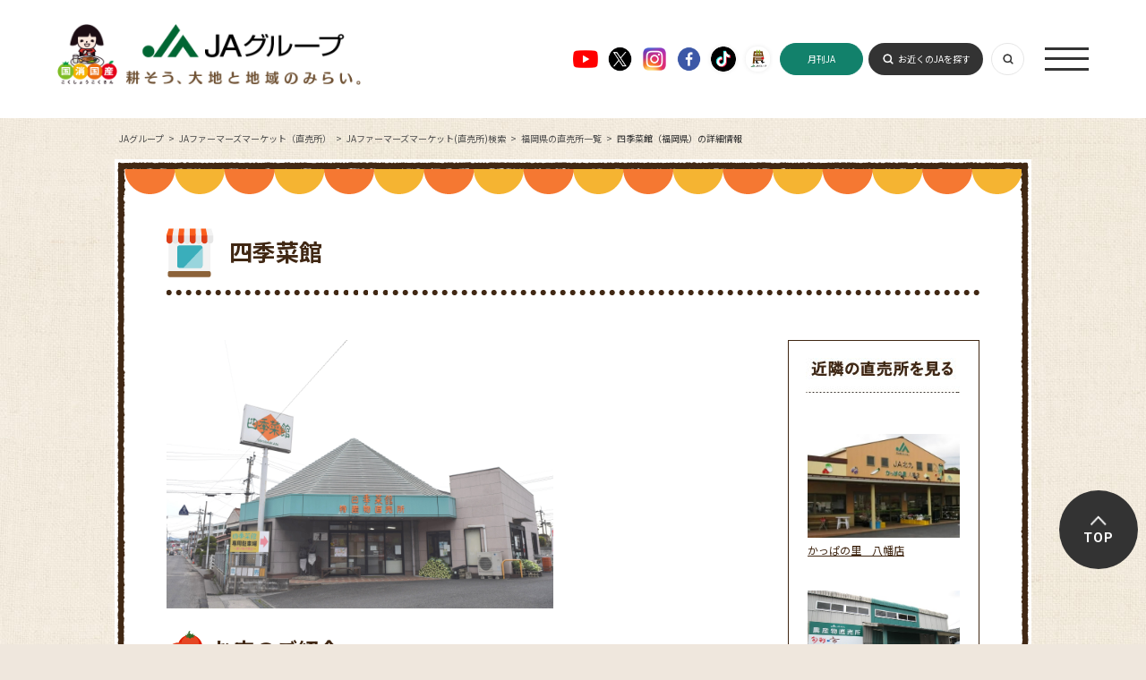

--- FILE ---
content_type: text/html; charset=UTF-8
request_url: https://life.ja-group.jp/farm/market/detail/?id=1185
body_size: 17435
content:
<!DOCTYPE html>
<html lang="ja">
<head>
	<meta charset="UTF-8">
	<title>四季菜館（福岡県）の詳細情報｜福岡県の直売所一覧｜JAファーマーズマーケット(直売所)検索｜JAファーマーズマーケット（直売所） ｜JAグループ</title>
	<meta name="description" content="四季菜館のJA ファーマーズマーケットです。" />
	<meta name="keywords" content="四季菜館,ファーマーズマーケット,住所,農産物,営業時間" />
	<meta property="og:title" content="四季菜館（福岡県）の詳細情報｜福岡県の直売所一覧｜JAファーマーズマーケット(直売所)検索｜JAファーマーズマーケット（直売所） ｜JAグループ" />
	<meta property="og:description" content="四季菜館のJA ファーマーズマーケットです。" />
	<meta property="og:image" content="https://life.ja-group.jp/img/shared/ja_ogp_02.jpg" />
	<meta property="og:url" content="https://life.ja-group.jp/farm/market/detail/?id=1185" />
	<meta property="og:type" content="article" />
	<meta property="og:site_name" content="JAグループ" />
	<meta property="og:locale" content="ja_JP" />
	<link rel="shortcut icon" href="/img/shared/favicon.ico" />
	<link rel="stylesheet" href="/css/shared.css">
	<link rel="stylesheet" href="/css/farm/base.css">
	<link rel="stylesheet" href="/css/common.css">
	<link rel="preconnect" href="https://fonts.googleapis.com">
    <link rel="preconnect" href="https://fonts.gstatic.com" crossorigin>
    <link href="https://fonts.googleapis.com/css2?family=Noto+Sans+JP:wght@400;500;700&family=Roboto:wght@400;500;700;900&display=swap" rel="stylesheet">
    <script src="https://www.youtube.com/iframe_api"></script>
	<script src="https://ajax.googleapis.com/ajax/libs/jquery/3.3.1/jquery.min.js"></script>
    <script src="/js/script.js"></script>
	<script src="/js/libs/jquery.easing.1.3.js"></script>
	<meta name="csrf-token" content="rt6FjrAEyiZllEuMtdsm6K67Ce0W3dK0Y0ehJdWK">
	<script type="text/javascript">
		// ajaxアクセス設定
		jQuery.ajaxSetup({
			headers: {
				'X-CSRF-TOKEN': $('meta[name="csrf-token"]').attr('content')
			}
		});
	</script>
	<link type="text/css" rel="stylesheet" href="https://life.ja-group.jp/css/farm/market.css?1754988975" />
	<script src="/js/ga.js"></script>
<script>var is_mobile = false</script>
<!-- add tag -->
<!-- add tag -->
</head>
<body class="lower farm detail">
	<!-- header -->
<header id="Header" class="header">
  <div class="header_inner">
    <a href="/" class="header_logo">
      <img src="/img/common/header_logo01.png" alt="" class="logo01">
      <img src="/img/common/header_logo02.png" alt="" class="logo02">
    </a>
    <ul class="footer_sns">
      <li>
        <a href="https://www.youtube.com/c/JAGROUP47" target="_blank">
          <img src="/img/common/ico_youtube01.png" alt="Youtube">
        </a>
      </li>
      <li>
        <a href="https://twitter.com/jayoishoku" target="_blank">
          <img src="/img/common/ico_x01.png" alt="X">
        </a>
      </li>
      <li>
        <a href="https://www.instagram.com/yoishoku_ja/" target="_blank">
          <img src="/img/common/ico_instagram01.png" alt="Instagram">
        </a>
      </li>
      <li>
        <a href="https://www.facebook.com/yoishoku.jp" target="_blank">
          <img src="/img/common/ico_facebook01.png" alt="Facebook">
        </a>
      </li>
      <li>
        <a href="https://www.tiktok.com/@ja_kokusyokokusan" target="_blank">
          <img src="/img/common/ico_tiktok01.png" alt="" class="sh01">
        </a>
      </li>
      <li>
        <a href="https://www.youtube.com/channel/UCYbhs_fIsoUUCy-NBtagzoQ" target="_blank">
          <img src="/img/common/ico_ja01.png" alt="" class="sh01">
        </a>
      </li>
    </ul>
    <a href="https://www.zenchu-ja.or.jp/gekkanja/" target="_blank" class="header_button header_button03 pc_none">月刊JA</a>
    <div class="header_nav">
      <a href="https://www.zenchu-ja.or.jp/gekkanja/" target="_blank" class="header_button header_button03">月刊JA</a>
      <a href="https://org.ja-group.jp/find" class="header_button">お近くのJAを探す</a>
      <a class="header_switch js-searchSwitch"></a>
      <a class="header_open js-naviOpen"><span></span></a>
    </div>
  </div>
</header>
<nav id="Navi" class="navi">
  <div class="navi_inner">
    <div class="header_nav">
      <a href="https://www.zenchu-ja.or.jp/gekkanja/" target="_blank" class="header_button header_button03">月刊JA</a>
      <a href="https://org.ja-group.jp/find" class="header_button">お近くのJAを探す</a>
      <a class="header_switch js-searchSwitch"></a>
      <a class="header_close js-naviClose"></a>
    </div>
    <ul class="navi_items">
      <li class="navi_item">
        <a href="/" class="navi_arrow">トップ（おすすめコンテンツ）</a>
      </li>
      <li class="navi_item">
        <a href="https://agri.ja-group.jp/foodsecurity/" class="navi_arrow">国消国産</a>
      </li>
      <li class="navi_item">
        <a href="/recipe" class="navi_arrow">旬を味わう（お手軽レシピ）</a>
      </li>
      <li class="navi_item">
        <a href="/education" class="navi_arrow">食や農を学ぶ</a>
      </li>
      <li class="navi_item">
        <a href="/support" class="navi_arrow">農業・農村を支える</a>
      </li>
      <li class="navi_item">
        <a href="/farm" class="navi_arrow">JAファーマーズマーケット（直売所）</a>
      </li>
      <li class="navi_item">
        <a href="/adgallery" class="navi_arrow">お楽しみ・提供番組</a>
      </li>
      <li class="navi_item">
        <a href="/message" class="navi_arrow">JAグループを知る</a>
      </li>
    </ul>
  </div>
</nav>
<div id="Search" class="headerSearch header_search">
  <form action="/search" class="search" method="get" name="search">
    <input type="text" class="headerSearch__input" name="q" placeholder="キーワードを入力" value="">
    <button type="submit" class="headerSearch__submit" name="submit" value="検索"></button>
  </form>
</div>
	<!-- contents -->
	<article id="content">
				<ul id="breadcrumb" itemscope="itemscope" itemtype="https://schema.org/BreadcrumbList"><li itemprop="itemListElement" itemscope="itemscope" itemtype="https://schema.org/ListItem"><a href="/" itemprop="item"><span itemprop="name">JAグループ</span></a><meta itemprop="position" content="1" /></li>
<li itemprop="itemListElement" itemscope="itemscope" itemtype="https://schema.org/ListItem"><a href="/farm" itemprop="item"><span itemprop="name">JAファーマーズマーケット（直売所） </span></a><meta itemprop="position" content="2" /></li>
<li itemprop="itemListElement" itemscope="itemscope" itemtype="https://schema.org/ListItem"><a href="/farm/market" itemprop="item"><span itemprop="name">JAファーマーズマーケット(直売所)検索</span></a><meta itemprop="position" content="3" /></li>
<li itemprop="itemListElement" itemscope="itemscope" itemtype="https://schema.org/ListItem"><a href="/farm/market/list?state=福岡県" itemprop="item"><span itemprop="name">福岡県の直売所一覧</span></a><meta itemprop="position" content="4" /></li>
<li itemprop="itemListElement" itemscope="itemscope" itemtype="https://schema.org/ListItem"><span itemprop="name">四季菜館（福岡県）の詳細情報</span><meta itemprop="position" content="5" /></li>
</ul>		<div class="wrapper">
			<div class="l-container">
				<div class="container">
<!-- WebAntenna -->
<script type="text/javascript" src="//tr.webantenna.info/js/webantenna.js"></script>
<script type="text/javascript">
if ( typeof( webantenna ) == 'function' ) {
 _wa.account = 'WA5mHu-1';
 webantenna();
}
</script>
<noscript>
<img width="1" height="1" alt="" src="//tr.webantenna.info/_webantenna.png?ga=WA5mHu-1&amp;jse=0">
</noscript>
<!-- end WebAntenna -->
					<section class="section_heading" data-recipeid="">
	<h1>四季菜館</h1>
</section>

<script type="text/javascript">var _lat = 33.7271118;var _lng = 130.6690628;</script>
<div class="wrapper_content">
	<section class="content_main">
		<div class="main_heading">
						<div class="content_image"><p class="content_image_photo"><img class="content_image_photo" src="https://life.ja-group.jp/upload/farm/fukuoka/main/1185_1.jpg" alt="1185_1" /></p></div>		</div>

		<div class="main_detail">
						<h2 class="detail_heading">お店のご紹介</h2>
			<p class="detail_description">ＪＡ農産物直売所「四季菜館」では、新鮮な農畜産物を取りそろえて皆様のお越しをお待ちしております！</p>						<dl class="detail_information"><dt>住所</dt><dd>福岡県宮若市本城555-1</dd><dt>電話番号</dt><dd>0949-33-1015</dd><dt>営業時間</dt><dd>9：00～17：00</dd><dt>定休日</dt><dd>水曜日（お盆・年末年始を除く）</dd><dt>JA名</dt><dd>JA直鞍</dd><dt>地図</dt><dd><a class="link_map" href="#map">周辺地図を見る</a></dd></dl>		</div>
										
<!-- modal START -->
		<div class="js-modal_wrapper">
			<div class="js-modal_container" data-contentid="modal_farm">
				<div class="contain">
					<p class="headClose"><img src="/img/shared/btn_modal_close_min.png" alt="閉じる" data-contentid="modal_farm" class="js-modal_close"></p>
					<div class="modal_content content" id="moviemodai">
						<iframe src="/farm/market/event/?id=1185" scrolling="no" frameborder="no" width="100%"></iframe>
					</div>
					<p class="footClose"><img src="/img/shared/btn_modal_close.png" alt="閉じる" data-contentid="modal_farm" class="js-modal_close"></p>
				</div>
			</div>
		</div>
<!-- modal END  -->

		<div class="main_map" id="map">
			<h2 class="detail_heading">四季菜館の周辺地図</h2>
			<div style="width: 100%; overflow: hidden; height: 320px; position: relative">
			<iframe src="https://www.google.com/maps/embed/v1/place?key=AIzaSyChEe50anlBB2GQsPfgegTIjhsoyd739Xs&q=33.7271118,130.6690628&center=33.7271118,130.6690628&zoom=16" width="100%" height="520px" frameborder="0" style="border: 0; position: absolute; -webkit-transform: translate(0px, -68px);" allowfullscreen></iframe>
			</div>
			<ul class="other_link">
				<li class="near_map"><a href="/farm/market/neighbor/?id=1185"><img src="/img/farm/detail/near_map.png" alt="その他近隣のお店を見る"></a></li>
				<li class="send_url"><a href="#" class="js-mailto_button">レシピを携帯・PCに送る</a></li>
				<li class="print"><a href="#" class="js-print_button">印刷する</a></li>
			</ul>
		</div>

		</section>

		<section class="content_relation">

			<div class="relation_combination"><h3 class="combination_heading"><img alt="近隣の直売所を見る" src="https://life.ja-group.jp/img/farm/detail/near_heading_caption.jpg" /></h3><div class="relation_carousel"><div class="carpusel_wrapper"><p class="carousel_back"></p><p class="carousel_next"></p><ul class="carousel_list"><a href="https://life.ja-group.jp/farm/market/detail/?id=1174"><li><figure><img alt="かっぱの里　八幡店の写真" src="https://life.ja-group.jp/upload/farm/fukuoka/main/1174_1.jpg" /><figcaption>かっぱの里　八幡店</figcaption></figure></li></a><a href="https://life.ja-group.jp/farm/market/detail/?id=1177"><li><figure><img alt="やさい畑　なかま店の写真" src="https://life.ja-group.jp/upload/farm/fukuoka/main/1177_1.jpg" /><figcaption>やさい畑　なかま店</figcaption></figure></li></a><a href="https://life.ja-group.jp/farm/market/detail/?id=1184"><li><figure><img alt="サングリーン鞍手の写真" src="https://life.ja-group.jp/upload/farm/fukuoka/main/1184_1.jpg" /><figcaption>サングリーン鞍手</figcaption></figure></li></a></ul></div></div></div>
			<h2 class="relation_heading"><img src="/img/recipe/detail/relation_heading_caption.png" alt="野菜・くだものの栄養や選び方等を紹介！"></h2>
			<ul class="relation_link_list">
				<li><a href="/food/shun/list?search_type=0&id_category=0&sort_type=0" class="js-submitSeason_button"><img src="/img/recipe/detail/link_vesitable_button_now_wide.png" alt="今が旬の野菜・くだものを見る"></a></li>
				<li><a href="/food/shun/" class="text_link">全ての野菜・くだものを探す</a></li>
			</ul>
		</section>
		<script type="text/javascript" src="/js/libs/jquery.carouFredSel-6.2.1-packed.js?1427877707"></script>
				</div>
			</div>
		</div>
	</article>

	<!-- footer -->
<footer id="Footer" class="footer">
  <ul class="footer_sns">
    <li>
      <a href="https://www.youtube.com/c/JAGROUP47" target="_blank">
        <img src="/img/common/ico_youtube01.png" alt="Youtube">
      </a>
    </li>
    <li>
      <a href="https://twitter.com/jayoishoku" target="_blank">
        <img src="/img/common/ico_x01.png" alt="X">
      </a>
    </li>
    <li>
      <a href="https://www.instagram.com/yoishoku_ja/" target="_blank">
        <img src="/img/common/ico_instagram01.png" alt="Instagram">
      </a>
    </li>
    <li>
      <a href="https://www.facebook.com/yoishoku.jp" target="_blank">
        <img src="/img/common/ico_facebook01.png" alt="Facebook">
      </a>
    </li>
    <li>
      <a href="https://www.tiktok.com/@ja_kokusyokokusan" target="_blank">
        <img src="/img/common/ico_tiktok01.png" alt="" class="sh01">
      </a>
    </li>
    <li>
      <a href="https://www.youtube.com/channel/UCYbhs_fIsoUUCy-NBtagzoQ" target="_blank">
        <img src="/img/common/ico_ja01.png" alt="" class="sh01">
      </a>
    </li>
  </ul>
  <a href="/" class="footer_logo">
    <img src="/img/common/footer_logo01.png" alt="">
  </a>
  <ul class="footer_list">
    <li>
      <a href="https://org.ja-group.jp/find">全国のJA</a>
      <div>
        <div class="inner">全国各地のJA、お近くのJAはこちらから探すことができます</div>
      </div>
    </li>
    <li>
      <a href="https://www.zenchu-ja.or.jp/" target="_blank">JA全中</a>
      <div>
        <div class="inner">JAの健全な発展をサポートするJAグループの代表機関</div>
      </div>
    </li>
    <li>
      <a href="https://www.zennoh.or.jp/" target="_blank">JA全農</a>
      <div>
        <div class="inner">国産農畜産物を販売し、生産者に生産やくらしに関する資材を供給しています</div>
      </div>
    </li>
    <li>
      <a href="https://www.ja-kyosai.or.jp/" target="_blank">JA共済連</a>
      <div>
        <div class="inner">JA共済は、ひと・いえ・くるまの総合保障を提供しています</div>
      </div>
    </li>
    <li>
      <a href="https://www.jabank.org/" target="_blank">JAバンク</a>
      <div>
        <div class="inner">地域の皆様のための身近で便利で安心な金融機関です</div>
      </div>
    </li>
    <li>
      <a href="https://www.nochubank.or.jp/index.html" target="_blank">農林中央金庫</a>
      <div>
        <div class="inner">協同組織の全国機関として様々なサービスを提供しています</div>
      </div>
    </li>
    <li>
      <a href="http://www.ienohikari.net/" target="_blank">一般社団法人 家の光協会</a>
      <div>
        <div class="inner">月刊誌「家の光」などを発行。出版・文化活動を行っています</div>
      </div>
    </li>
    <li>
      <a href="https://www.agrinews.co.jp/" target="_blank">株式会社 日本農業新聞</a>
      <div>
        <div class="inner">日刊紙「日本農業新聞」などを発刊。農業情報を発信しています</div>
      </div>
    </li>
    <li>
      <a href="http://www.ja-zenkouren.or.jp/" target="_blank">JA全厚連</a>
      <div>
        <div class="inner">病院の運営や医療、高齢者福祉事業など地域の健康を担っています</div>
      </div>
    </li>
    <li>
      <a href="http://ntour.jp/" target="_blank">株式会社 農協観光</a>
      <div>
        <div class="inner">グリーンツーリリズムなど旅行事業を行っています</div>
      </div>
    </li>
    <li>
      <a href="https://agventurelab.or.jp/" target="_blank">AgVentureLab</a>
      <div>
        <div class="inner">JAグループと外部のベンチャー企業等との協業や共創の拠点です</div>
      </div>
    </li>
  </ul>
  <div class="footer_bottom">
    <ul class="footer_items">
      <li>
        <a href="https://ja-group.jp/privacy.html">▶︎ JAグループWEBサイト個人情報保護方針</a>
      </li>
      <li>
        <a href="https://ja-group.jp/guideline.html">▶︎ サイトご利用にあたって</a>
      </li>
      <li>
        <a href="https://org.ja-group.jp/info/faq">▶︎ よくある質問</a>
      </li>
      <li>
        <a href="/contact/">▶︎ お問い合わせ</a>
      </li>
      <li>
        <a href="/jahelpline/">▶︎ 全国JAヘルプライン</a>
      </li>
    </ul>
    <p class="footer_note">Copyright(C) JA-group All rights reserved.</p>
  </div>
</footer>
<aside id="AnchorPageTop" class="aside_anchor">
  <a href="#PageTop">TOP</a>
</aside>
	<script src="/js/libs/fixHeight.js"></script>
	<script src="/js/config.js"></script>
	<script src="/js/function.js"></script>
<!-- include:script -->
<!-- include:script -->
	<script type="text/javascript" src="https://life.ja-group.jp/js/farm.detail.function.js?1585279932"></script>
</body>
</html>


--- FILE ---
content_type: text/css
request_url: https://life.ja-group.jp/css/shared.css
body_size: 23833
content:
@charset "UTF-8";
/* line 5, ../../../../Program Files (x86)/Prepros/resources/app/ruby/ruby_gems/gems/compass-core-1.0.3/stylesheets/compass/reset/_utilities.scss */
html, body, div, span, applet, object, iframe,
h1, h2, h3, h4, h5, h6, p, blockquote, pre,
a, abbr, acronym, address, big, cite, code,
del, dfn, em, img, ins, kbd, q, s, samp,
small, strike, strong, sub, sup, tt, var,
b, u, i, center,
dl, dt, dd, ol, ul, li,
fieldset, form, label, legend,
table, caption, tbody, tfoot, thead, tr, th, td,
article, aside, canvas, details, embed,
figure, figcaption, footer, header, hgroup,
menu, nav, output, ruby, section, summary,
time, mark, audio, video {
  margin: 0;
  padding: 0;
  border: 0;
  font: inherit;
  font-size: 100%;
  vertical-align: baseline;
}

/* line 22, ../../../../Program Files (x86)/Prepros/resources/app/ruby/ruby_gems/gems/compass-core-1.0.3/stylesheets/compass/reset/_utilities.scss */
html {
  line-height: 1;
}

/* line 24, ../../../../Program Files (x86)/Prepros/resources/app/ruby/ruby_gems/gems/compass-core-1.0.3/stylesheets/compass/reset/_utilities.scss */
ol, ul {
  list-style: none;
}

/* line 26, ../../../../Program Files (x86)/Prepros/resources/app/ruby/ruby_gems/gems/compass-core-1.0.3/stylesheets/compass/reset/_utilities.scss */
table {
  border-collapse: collapse;
  border-spacing: 0;
}

/* line 28, ../../../../Program Files (x86)/Prepros/resources/app/ruby/ruby_gems/gems/compass-core-1.0.3/stylesheets/compass/reset/_utilities.scss */
caption, th, td {
  text-align: left;
  font-weight: normal;
  vertical-align: middle;
}

/* line 30, ../../../../Program Files (x86)/Prepros/resources/app/ruby/ruby_gems/gems/compass-core-1.0.3/stylesheets/compass/reset/_utilities.scss */
q, blockquote {
  quotes: none;
}
/* line 103, ../../../../Program Files (x86)/Prepros/resources/app/ruby/ruby_gems/gems/compass-core-1.0.3/stylesheets/compass/reset/_utilities.scss */
q:before, q:after, blockquote:before, blockquote:after {
  content: "";
  content: none;
}

/* line 32, ../../../../Program Files (x86)/Prepros/resources/app/ruby/ruby_gems/gems/compass-core-1.0.3/stylesheets/compass/reset/_utilities.scss */
a img {
  border: none;
}

/* line 116, ../../../../Program Files (x86)/Prepros/resources/app/ruby/ruby_gems/gems/compass-core-1.0.3/stylesheets/compass/reset/_utilities.scss */
article, aside, details, figcaption, figure, footer, header, hgroup, main, menu, nav, section, summary {
  display: block;
}

/* line 160, sass/_mixin.scss */
.container .group_list_season, .container .group_list_vegetable,
.container .group_list_parking, .container .group_list_event,
.container .group_list_health, .container .group_list_menu, .container .group_list_etc {
  float: left;
  width: 83px;
  border-radius: 3px;
  text-align: center;
  font-size: 11px;
}

/* line 1, sass/_element.scss */
html, body {
  margin: 0;
  padding: 0;
  line-height: 1;
  font-family: "ＭＳ Ｐゴシック","MS PGothic","ヒラギノ角ゴ Pro W3","Hiragino Kaku Gothic Pro";
  color: #402713;
  font-size: 14px;
  min-width: 1074px;
}

/* line 11, sass/_element.scss */
html {
  background: #efe7dd;
  -webkit-text-size-adjust: none;
}

/* line 16, sass/_element.scss */
body.top {
  background: url("/img/top/bg.jpg") 50% 90px;
}

/* line 20, sass/_element.scss */
h1, h2, h3, h4, h5, h6, p {
  margin: 0;
  padding: 0;
}

/* line 24, sass/_element.scss */
h1, h2, h3, th, em, strong {
  font-weight: bold;
}

/* line 28, sass/_element.scss */
article {
  position: relative;
}

/* line 32, sass/_element.scss */
ul, ol, dl {
  list-style: none;
  margin: 0;
  padding: 0;
}
/* line 12, sass/_mixin.scss */
ul li, ol li, dl li {
  list-style: none;
  margin: 0;
  padding: 0;
}

/* line 36, sass/_element.scss */
figure {
  margin: 0;
  padding: 0;
}

/* line 40, sass/_element.scss */
img, iframe {
  border: 0;
  vertical-align: bottom;
}

/* line 45, sass/_element.scss */
iframe, object, embed {
  outline: none;
  border: 0;
}

/* line 50, sass/_element.scss */
input[type=text],
input[type=password],
input[type=tel],
input[type=email],
input[type=image],
input[type=submit] {
  vertical-align: bottom;
}

/* line 60, sass/_element.scss */
a {
  color: #402713;
}
/* line 62, sass/_element.scss */
a:hover {
  text-decoration: none;
}
/* line 65, sass/_element.scss */
a[href^=http]:not(.no_icon)[target="_blank"]:after {
  content: url("/img/shared/icon_blank.png");
  margin-left: 5px;
}
/* line 69, sass/_element.scss */
a img:hover {
  opacity: 0.7;
}

/* line 74, sass/_element.scss */
th, td {
  line-height: 1.5;
}

/* line 1, sass/theme/_content.scss */
.lower #content {
  padding-top: 14.4rem;
  padding-bottom: 68px;
  background: url("/img/shared/bg_content.jpg");
}
/* line 5, sass/theme/_content.scss */
.lower #content .visual {
  min-width: 1024px;
  max-width: 100%;
  height: 300px;
  background-repeat: no-repeat;
  background-position: center;
  background-size: cover;
  text-align: center;
}
/* line 14, sass/theme/_content.scss */
.lower #content .wrapper {
  width: 1024px;
  margin: auto;
  background: white url("/img/shared/bg_wrapper_border.png") repeat-y center;
}
/* line 18, sass/theme/_content.scss */
.lower #content .wrapper .l-container {
  background: url("/img/shared/bg_wrapper_bottom.png") no-repeat bottom center;
}
/* line 20, sass/theme/_content.scss */
.lower #content .wrapper .l-container .container {
  zoom: 1;
  position: relative;
  padding: 20px 58px;
  background: url("/img/shared/bg_wrapper_top.png") no-repeat top center;
}
/* line 26, sass/_mixin.scss */
.lower #content .wrapper .l-container .container:after {
  content: "";
  display: block;
  clear: both;
}

/* line 31, sass/theme/_content.scss */
.lower.index #content .wrapper {
  background: none;
}
/* line 33, sass/theme/_content.scss */
.lower.index #content .wrapper .l-container {
  background: none;
}
/* line 35, sass/theme/_content.scss */
.lower.index #content .wrapper .l-container .container {
  padding: 0;
  background: none;
}
/* line 41, sass/theme/_content.scss */
.lower.index #content .i-wrapper {
  clear: both;
  margin-bottom: 30px;
  background: white url("/img/shared/bg_wrapper_border.png") repeat-y center;
}
/* line 45, sass/theme/_content.scss */
.lower.index #content .i-wrapper .i-container {
  background: url("/img/shared/bg_wrapper_bottom.png") no-repeat bottom center;
}
/* line 47, sass/theme/_content.scss */
.lower.index #content .i-wrapper .i-container .i-container {
  zoom: 1;
  position: relative;
  padding: 20px 50px 35px;
  background: url("/img/shared/bg_wrapper_top.png") no-repeat top center;
}
/* line 26, sass/_mixin.scss */
.lower.index #content .i-wrapper .i-container .i-container:after {
  content: "";
  display: block;
  clear: both;
}
/* line 86, sass/_mixin.scss */
.lower.index #content .i-wrapper .i-container .i-container h2 a {
  padding-left: 30px;
  position: relative;
  text-decoration: none;
  font-weight: bold;
}
/* line 92, sass/_mixin.scss */
.lower.index #content .i-wrapper .i-container .i-container h2 a:hover {
  text-decoration: underline;
}
/* line 95, sass/_mixin.scss */
.lower.index #content .i-wrapper .i-container .i-container h2 a:before {
  content: "";
  position: absolute;
  top: 0;
  left: 0;
  bottom: 0;
  margin: auto 0;
  width: 20px;
  height: 20px;
  background: url("/img/shared/icon_anchor_large.png");
}
/* line 54, sass/theme/_content.scss */
.lower.index #content .i-wrapper .i-container .i-container h2 a[href^=http] {
  position: relative;
  padding-right: 35px;
}
/* line 57, sass/theme/_content.scss */
.lower.index #content .i-wrapper .i-container .i-container h2 a[href^=http]:after {
  position: absolute;
  top: 0;
  bottom: 0;
  right: 0;
  width: 24px;
  height: 20px;
  content: url("/img/shared/icon_blank_large.png");
}
/* line 67, sass/theme/_content.scss */
.lower.index #content .i-wrapper .i-container .i-container h2 small {
  font-size: 20px;
}
/* line 113, sass/_mixin.scss */
.lower.index #content .i-wrapper .i-container .i-container .anchor a {
  padding-left: 24px;
  position: relative;
  text-decoration: none;
  line-height: 1.2;
  font-weight: bold;
  font-size: 22px;
}
/* line 120, sass/_mixin.scss */
.lower.index #content .i-wrapper .i-container .i-container .anchor a:hover {
  text-decoration: underline;
}
/* line 123, sass/_mixin.scss */
.lower.index #content .i-wrapper .i-container .i-container .anchor a:before {
  content: "";
  position: absolute;
  top: 0;
  left: 0;
  bottom: 0;
  width: 16px;
  height: 17px;
  margin: auto 0;
  background: url("/img/shared/icon_anchor_small.png");
}
/* line 77, sass/theme/_content.scss */
.lower.index #content h2 {
  position: relative;
  margin-bottom: 40px;
  padding: 30px 0 36px;
  background: url("/img/shared/dots.png") repeat-x bottom right;
  font-size: 29px;
  font-weight: bold;
  text-align: center;
  color: #402713;
}
/* line 86, sass/theme/_content.scss */
.lower.index #content h2 a {
  text-decoration: none;
}
/* line 90, sass/theme/_content.scss */
.lower.index #content .read {
  margin: 30px 0;
  text-align: center;
  line-height: 1.8;
  font-size: 16px;
  font-weight: bold;
}
/* line 97, sass/theme/_content.scss */
.lower.index #content .contentSubNavigation {
  zoom: 1;
  padding: 15px 0 45px;
}
/* line 26, sass/_mixin.scss */
.lower.index #content .contentSubNavigation:after {
  content: "";
  display: block;
  clear: both;
}
/* line 100, sass/theme/_content.scss */
.lower.index #content .contentSubNavigation li {
  float: left;
}

/* line 107, sass/theme/_content.scss */
.container h1 {
  position: relative;
  margin-bottom: 50px;
  padding: 30px 0 36px 70px;
  background: url("/img/shared/dots.png") repeat-x bottom right;
  font-size: 26px;
  font-weight: bold;
  color: #402713;
}
/* line 115, sass/theme/_content.scss */
.container h1:before {
  position: absolute;
  top: 0;
  left: 0;
  bottom: 0;
  display: block;
  content: "";
  margin: auto 0;
  width: 58px;
  height: 58px;
  background: url("/img/shared/heading_ico.png") no-repeat;
}
/* line 127, sass/theme/_content.scss */
.container h1 span, .container h1 small {
  font-size: 26px;
  font-weight: bold;
}
/* line 132, sass/theme/_content.scss */
.container .level2 {
  background: url("/img/shared/heading_line.png") no-repeat top center;
}
/* line 134, sass/theme/_content.scss */
.container .level2 h2 {
  position: relative;
  padding: 20px 0 20px 75px;
  background: url("/img/shared/heading_line.png") no-repeat bottom center;
  font-size: 24px;
  line-height: 1.5;
  vertical-align: middle;
}
/* line 141, sass/theme/_content.scss */
.container .level2 h2:before {
  position: absolute;
  top: 0;
  left: 20px;
  bottom: 0;
  display: block;
  content: "";
  margin: auto 0;
  width: 38px;
  height: 39px;
  background: url("/img/shared/heading_icon.png") no-repeat;
}
/* line 155, sass/theme/_content.scss */
.container h3 {
  margin-bottom: 0.5em;
  line-height: 1.5;
  font-size: 20px;
  font-weight: bold;
  color: #098b1d;
}
/* line 162, sass/theme/_content.scss */
.container p, .container li, .container dd, .container dt {
  line-height: 1.6;
  font-size: 14px;
}
/* line 166, sass/theme/_content.scss */
.container p {
  margin-bottom: 1em;
}
/* line 169, sass/theme/_content.scss */
.container .js-grouplabel_button {
  cursor: pointer;
}
/* line 171, sass/theme/_content.scss */
.container .js-grouplabel_button:hover {
  opacity: 0.7;
  -ms-filter: "progid:DXImageTransform.Microsoft.Alpha(Opacity=70)";
  filter: alpha(opacity=70);
  zoom: 1;
}
/* line 174, sass/theme/_content.scss */
.container .js-grouplabel_button a {
  display: inline-block;
  width: 100%;
  color: inherit;
}
/* line 178, sass/theme/_content.scss */
.container .js-grouplabel_button a:hover {
  text-decoration: none;
}
/* line 183, sass/theme/_content.scss */
.container .group_list_season {
  background: #E1E5E2;
  color: #4E8289;
}
/* line 188, sass/theme/_content.scss */
.container .group_list_vegetable,
.container .group_list_parking {
  background: #F3E6C8;
  color: #8C6239;
}
/* line 194, sass/theme/_content.scss */
.container .group_list_event,
.container .group_list_health {
  background: #d7dca0;
  color: #508c3c;
}
/* line 203, sass/theme/_content.scss */
.container .group_list_etc {
  background: #f3dcdc;
  color: #b45564;
}
/* line 208, sass/theme/_content.scss */
.container .is-hidden {
  display: none;
}

/* line 213, sass/theme/_content.scss */
.js-modal_wrapper {
  visibility: hidden;
  position: absolute;
  top: -9999px;
  left: 0;
  z-index: -1;
  width: 100%;
  height: 100%;
  background: url("/img/shared/bg_modal.png");
}
/* line 222, sass/theme/_content.scss */
.js-modal_wrapper .js-modal_container {
  position: absolute;
  top: 0;
  left: 0;
  right: 0;
  margin: 0 auto;
  width: 828px;
}
/* line 229, sass/theme/_content.scss */
.js-modal_wrapper .js-modal_container .content {
  background: white;
}
/* line 232, sass/theme/_content.scss */
.js-modal_wrapper .js-modal_container .headClose {
  padding-bottom: 20px;
  text-align: right;
}
/* line 235, sass/theme/_content.scss */
.js-modal_wrapper .js-modal_container .headClose img {
  cursor: pointer;
}
/* line 239, sass/theme/_content.scss */
.js-modal_wrapper .js-modal_container .footClose {
  padding-top: 20px;
  text-align: center;
}
/* line 242, sass/theme/_content.scss */
.js-modal_wrapper .js-modal_container .footClose img {
  cursor: pointer;
}

/* line 248, sass/theme/_content.scss */
.container .group_notice {
  clear: both;
  color: #4d4d4d;
  display: block;
  font-size: 12px;
}

/* line 255, sass/theme/_content.scss */
#breadcrumb {
  width: 1014px;
  margin: auto;
  padding: 0;
}
/* line 259, sass/theme/_content.scss */
#content #breadcrumb {
  margin-bottom: 0;
  padding-bottom: 2rem;
}
/* line 263, sass/theme/_content.scss */
#breadcrumb li {
  font-size: 1.1rem;
}

/* line 3, sass/theme/_search_list.scss */
.indexSearchBox {
  width: 704px;
  height: 92px;
  margin: 40px auto 70px;
  background: url("/img/food/vegetable/form_keyword_bg.png") no-repeat top center;
}
/* line 8, sass/theme/_search_list.scss */
.indexSearchBox dl {
  display: table;
  width: 100%;
  height: 100%;
}
/* line 13, sass/theme/_search_list.scss */
.indexSearchBox dt, .indexSearchBox dd {
  display: table-cell;
  vertical-align: middle;
}
/* line 17, sass/theme/_search_list.scss */
.indexSearchBox dt {
  width: 180px;
  padding-right: 1em;
  font-size: 16px;
  font-weight: bold;
  text-align: right;
  color: white;
}
/* line 24, sass/theme/_search_list.scss */
.indexSearchBox dt:before {
  margin-right: 5px;
  content: url("/img/food/vegetable/form_keyword_icon.png");
  vertical-align: -2px;
}
/* line 30, sass/theme/_search_list.scss */
.indexSearchBox dd {
  padding-left: 5px;
}
/* line 32, sass/theme/_search_list.scss */
.indexSearchBox dd input[type=search] {
  width: 360px;
  border: 1px solid #e6e6e6;
  border-radius: 4px;
  box-sizing: border-box;
  height: 32px;
  line-height: normal;
  padding: 5px 10px;
}
/* line 41, sass/theme/_search_list.scss */
.indexSearchBox dd.submit {
  width: 130px;
}
/* line 43, sass/theme/_search_list.scss */
.indexSearchBox dd.submit input {
  width: 86px;
  height: 32px;
  background: url("/img/food/vegetable/form_keyword_submit.png") no-repeat;
  border: 0;
  border-radius: 0;
  cursor: pointer;
}

/* line 55, sass/theme/_search_list.scss */
.keywordSearchBox {
  box-sizing: border-box;
  position: absolute;
  top: 50px;
  right: 56px;
}
/* line 60, sass/theme/_search_list.scss */
.keywordSearchBox dt {
  padding-right: 5px;
  font-weight: bold;
}
/* line 63, sass/theme/_search_list.scss */
.keywordSearchBox dt:before {
  margin-right: 3px;
  content: url("/img/food/vegetable/list/form_keyword_icon.png");
}
/* line 69, sass/theme/_search_list.scss */
.keywordSearchBox dd input[type=search] {
  box-sizing: border-box;
  width: 210px;
  height: 32px;
  padding: 5px 10px;
  border: 0;
  line-height: normal;
  border-radius: 4px;
  border: solid 1px #e6e6e6;
}
/* line 80, sass/theme/_search_list.scss */
.keywordSearchBox dd.submit input {
  width: 86px;
  height: 32px;
  border: 0;
  border-radius: 0;
  background: url("/img/food/vegetable/form_keyword_submit.png") no-repeat;
  cursor: pointer;
}

/* line 92, sass/theme/_search_list.scss */
.searchResult {
  position: relative;
  margin: 0 0 40px;
  padding: 14px 140px 14px 30px;
  border-radius: 8px;
  background: #fdf5e6;
}
/* line 98, sass/theme/_search_list.scss */
.searchResult dl {
  display: table;
}
/* line 100, sass/theme/_search_list.scss */
.searchResult dl dt, .searchResult dl dd {
  display: table-cell;
  vertical-align: middle;
  font-weight: bold;
}
/* line 105, sass/theme/_search_list.scss */
.searchResult dl dt {
  font-size: 16px;
}
/* line 107, sass/theme/_search_list.scss */
.searchResult dl dt:after {
  content: "：";
  margin: 0 0.5em;
}
/* line 112, sass/theme/_search_list.scss */
.searchResult dl dd {
  font-size: 24px;
  color: #B4050F;
}
/* line 117, sass/theme/_search_list.scss */
.searchResult .forResearch {
  position: absolute;
  top: -28px;
  right: 116px;
  margin: 0;
  padding: 0;
  border-radius: 6px;
  background: #603813;
}
/* line 124, sass/theme/_search_list.scss */
.searchResult .forResearch:after {
  position: absolute;
  bottom: -14px;
  right: 10px;
  content: url("/img/food/vegetable/list/img_arrow.png");
}
/* line 130, sass/theme/_search_list.scss */
.searchResult .forResearch span {
  display: inline-block;
  padding: 0 15px;
  text-decoration: underline;
  font-size: 15px;
  font-weight: bold;
  line-height: 38px;
  color: white;
  cursor: pointer;
}
/* line 139, sass/theme/_search_list.scss */
.searchResult .forResearch span:hover {
  text-decoration: none;
}
/* line 142, sass/theme/_search_list.scss */
.searchResult .forResearch span:before {
  margin-right: 5px;
  content: url("/img/food/vegetable/list/search_list_icon.png");
}
/* line 148, sass/theme/_search_list.scss */
.searchResult .charactor {
  position: absolute;
  top: -27px;
  right: 20px;
}
/* line 153, sass/theme/_search_list.scss */
.searchResult h1 {
  margin-bottom: 0;
  padding: 6px 0 8px;
  background: none;
  font-size: 16px;
}
/* line 158, sass/theme/_search_list.scss */
.searchResult h1::before {
  content: none;
}
/* line 162, sass/theme/_search_list.scss */
.searchResult .search_word {
  font-size: 24px;
  color: #B4050F;
  position: relative;
  top: 2px;
}

/* line 170, sass/theme/_search_list.scss */
.searchedMetaField {
  zoom: 1;
  margin-bottom: 15px;
}
/* line 26, sass/_mixin.scss */
.searchedMetaField:after {
  content: "";
  display: block;
  clear: both;
}
/* line 173, sass/theme/_search_list.scss */
.searchedMetaField .totalCount {
  float: left;
  margin: 0;
  padding: 0;
  font-size: 16px;
  font-weight: bold;
}
/* line 178, sass/theme/_search_list.scss */
.searchedMetaField .totalCount span {
  font-size: 23px;
  color: #B4050F;
}
/* line 183, sass/theme/_search_list.scss */
.searchedMetaField .sortBy {
  zoom: 1;
  float: right;
  margin-top: 15px;
}
/* line 26, sass/_mixin.scss */
.searchedMetaField .sortBy:after {
  content: "";
  display: block;
  clear: both;
}
/* line 187, sass/theme/_search_list.scss */
.searchedMetaField .sortBy dt, .searchedMetaField .sortBy dd {
  float: left;
  font-size: 12px;
}
/* line 192, sass/theme/_search_list.scss */
.searchedMetaField .sortBy dt:after {
  content: "：";
  margin: 0 0.3em;
}
/* line 198, sass/theme/_search_list.scss */
.searchedMetaField .sortBy dd:after {
  content: "|";
  margin: 0 0.8em;
}
/* line 202, sass/theme/_search_list.scss */
.searchedMetaField .sortBy dd a {
  text-decoration: none;
}
/* line 205, sass/theme/_search_list.scss */
.searchedMetaField .sortBy dd span {
  cursor: pointer;
}
/* line 208, sass/theme/_search_list.scss */
.searchedMetaField .sortBy dd .is-active {
  cursor: default;
  color: #B4050F;
}

/* line 216, sass/theme/_search_list.scss */
.resultContainer {
  margin: 0 0 80px;
}
/* line 218, sass/theme/_search_list.scss */
.resultContainer a {
  text-decoration: none;
}
/* line 220, sass/theme/_search_list.scss */
.resultContainer a:hover {
  text-decoration: underline;
}
/* line 224, sass/theme/_search_list.scss */
.resultContainer .column {
  display: table;
  width: 100%;
  zoom: 1;
  margin: 40px 0;
  padding: 0 0 40px;
  border-bottom: dotted 1px #402713;
}
/* line 26, sass/_mixin.scss */
.resultContainer .column:after {
  content: "";
  display: block;
  clear: both;
}
/* line 232, sass/theme/_search_list.scss */
.resultContainer .item {
  display: table-cell;
  width: 258px;
  padding: 0 26px;
  border-left: dotted 1px #402713;
  vertical-align: top;
  box-sizing: content-box;
}
/* line 239, sass/theme/_search_list.scss */
.resultContainer .item:first-child {
  border-left: 0;
  padding-left: 0;
}
/* line 243, sass/theme/_search_list.scss */
.resultContainer .item .labelList {
  zoom: 1;
  margin-bottom: 5px;
}
/* line 26, sass/_mixin.scss */
.resultContainer .item .labelList:after {
  content: "";
  display: block;
  clear: both;
}
/* line 246, sass/theme/_search_list.scss */
.resultContainer .item .labelList li {
  float: left;
  margin: 3px 3px 1px 0;
}
/* line 251, sass/theme/_search_list.scss */
.resultContainer .item .image {
  height: 177px;
  margin-bottom: 0.6em;
}
/* line 254, sass/theme/_search_list.scss */
.resultContainer .item .image.preload {
  background: url("/img/shared/preload.svg") no-repeat center;
}
/* line 257, sass/theme/_search_list.scss */
.resultContainer .item .image img {
  width: 100%;
  height: 100%;
}
/* line 262, sass/theme/_search_list.scss */
.resultContainer .item p {
  margin: 0;
  padding: 0;
}
/* line 264, sass/theme/_search_list.scss */
.resultContainer .item p.name {
  margin-bottom: 0.5em;
  font-size: 16px;
}
/* line 268, sass/theme/_search_list.scss */
.resultContainer .item p.more {
  clear: both;
  text-align: right;
}
/* line 271, sass/theme/_search_list.scss */
.resultContainer .item p.more a {
  color: #B4050F;
  text-decoration: none;
  border-bottom: 1px solid;
  position: relative;
  margin-left: 1em;
}
/* line 71, sass/_mixin.scss */
.resultContainer .item p.more a:before {
  content: ">";
  padding-right: 3px;
  text-decoration: none;
  display: inline-block;
  border-bottom: none;
  position: absolute;
  left: -1em;
}
/* line 80, sass/_mixin.scss */
.resultContainer .item p.more a:hover {
  border-bottom: none;
}
/* line 278, sass/theme/_search_list.scss */
.resultContainer .btn {
  width: 200px;
  margin: 40px auto 0;
  line-height: 44px;
  border: dotted 1px #402713;
  background: #f8f0e4;
  text-align: center;
  cursor: pointer;
}
/* line 286, sass/theme/_search_list.scss */
.resultContainer .btn span:before {
  margin-right: 3px;
  content: url("/img/recipe/icon_open.png");
}
/* line 291, sass/theme/_search_list.scss */
.resultContainer .btn.is-active span:before {
  content: url("/img/recipe/icon_close.png");
}

/* line 299, sass/theme/_search_list.scss */
.research .content {
  padding: 60px;
}
/* line 302, sass/theme/_search_list.scss */
.research h2 {
  margin-bottom: 30px;
  padding-bottom: 40px;
  background: url("/img/shared/dots.png") repeat-x right bottom;
  font-size: 24px;
  font-weight: bold;
}
/* line 308, sass/theme/_search_list.scss */
.research h2:before {
  margin-right: 0.5em;
  content: url("/img/food/vegetable/list/icon_modal.png");
}
/* line 312, sass/theme/_search_list.scss */
.research h2 span {
  color: #97040d;
}
/* line 316, sass/theme/_search_list.scss */
.research .note {
  text-align: right;
  font-size: 12px;
}
/* line 320, sass/theme/_search_list.scss */
.research table {
  width: 100%;
  margin: 10px 0 40px;
}
/* line 324, sass/theme/_search_list.scss */
.research .btn {
  text-align: center;
}
/* line 326, sass/theme/_search_list.scss */
.research .btn img {
  cursor: pointer;
}

/*# sourceMappingURL=shared.css.map */


--- FILE ---
content_type: text/css
request_url: https://life.ja-group.jp/css/farm/search.css
body_size: 2061
content:
html, body {
  width: auto;
  min-width: 0;
  background: transparent;
}

.research h2 {
  padding-bottom: 24px;
}

.research .js-vsearch_keyword-category {
  display: block;
  margin-top: 15px;
  font-size: 14px;
  line-height: 1.6;
  font-weight: normal;
  color: #402713;
}

.research .js-vsearch_keyword-category span {
  margin-right: 1em;
  color: inherit;
}

.research .inner {
  margin: 10px 0 40px;
  padding: 3px 0;
  border: dotted 1px #402713;
  border-width: 1px 0;
}

.research .inner table {
  margin: 0;
  padding: 0;
  background: #f8f2eb;
}

.research th, .research td {
  padding: 20px 0;
}

.research th,
.research tr > :first-child {
  padding-left: 2.5em;
}

.research th {
  width: 5em;
}

.research .single th {
  padding-top: 0;
  padding-bottom: 0;
}

.research .state,
.research .city {
  width: 250px;
}

.research .category {
  width: 600px;
}

.research li {
  display: inline-block;
  margin: 5px 0;
  width: 24%;
  font-size: 13px;
}

.research li.val999 {
  position: relative;
  width: 49%;
}

.research li.val999 .ja_camp {
  position: absolute;
  top: 0;
  right: 5%;
  background: url("/img/farm/ja_camp_btn.png");
  width: 156px;
  height: 32px;
  color: #fff;
  text-decoration: none;
}

.research li.val999 .ja_camp:hover {
  text-decoration: underline;
}

.research li.val999 .ja_camp:after {
  content: none;
}

.research li.val999 .ja_camp span {
  position: relative;
  top: 6px;
  left: 42px;
}

.research li.val998 {
  position: relative;
  width: 49%;
}

.research li.val998 .ja_camp {
  position: absolute;
  top: 0;
  right: 8%;
  background: url("/img/farm/ja_camp_btn02.png");
  width: 151px;
  height: 32px;
  color: #412814;
  text-decoration: none;
}

.research li.val998 .ja_camp:hover {
  text-decoration: underline;
}

.research li.val998 .ja_camp:after {
  content: none;
}

.research li.val998 .ja_camp span {
  position: relative;
  top: 6px;
  left: 42px;
}

.research .submit input {
  width: 212px;
  height: 52px;
  background: url("/img/food/vegetable/list/btn_search.png");
  cursor: pointer;
}


--- FILE ---
content_type: text/javascript
request_url: https://life.ja-group.jp/js/farm.detail.function.js?1585279932
body_size: 7668
content:
$(function(){
  "use strict";

//main_img_change
  $(".content_image_data_list li img").click(function(){
    var view = $(this).attr("src");
    $(".content_image_photo").attr("src", view);
  });

//more_content_toggle
  $(".more_btn").click(function(){
    $(this).prev(".more_item").slideToggle();
    $(this).children("span").toggleClass("close");
    var txt = $(this).children("span").text();
    if(txt == "閉じる") {
      $(this).children("span").text("もっと見る");
    } else {
      $(this).children("span").text("閉じる");
    }
    return false;
  });

//carousel_scroll
  var cloneLast = $(".carousel .scroll ul li:last").clone(true);
  cloneLast.clone(true).insertBefore($(".carousel .scroll ul li:first"));
  $(".carousel .scroll ul li:last").remove();
  $(".carousel_btn_right").click(function(){

    var clonefirst = $(".carousel .scroll ul li:first").clone(true);
    $(".carousel .scroll ul li:first").animate({
      marginLeft : "-170px"
    }, {
      duration : 500,
      complete : function() {
        $(".carousel .scroll ul li:first").remove();
        clonefirst.clone(true).insertAfter($(".carousel .scroll ul li:last"));
      }
    });
    return false;
  });
  var click_flag = true;
  $(".carousel_btn_left").click(function(){
      if(click_flag) {

        click_flag = false;

        //li先頭要素のクローンを作成
        $(".carousel .scroll ul li:last").css("margin-left", "-170px");
        var clonefirst = $(".carousel .scroll ul li:last").clone(true);
        $(".carousel .scroll ul li:last").remove();
        clonefirst.clone(true).insertBefore($(".carousel .scroll ul li:first"));
        $(".carousel .scroll ul li:first").animate({
          marginLeft : "0"
        }, {
          duration : 500,
          complete : function() {
            click_flag = true;
          }
        });
        return false;
      } else {
        return false;
      }
  });
  $(function(){
    $(".img_list_thumb li:nth-child(even)").addClass("even");
    $(".point_item li:nth-child(even)").addClass("even");
    $(".season span:last-child").addClass("last");
  });


});

// $(function(){
//   var carouObj2 = {
//     "auto": false,
//     "circular": false,
//     "infinite": false,
//     "prev": ".relation_carousel .carousel_back",
//     "next": ".relation_carousel .carousel_next",
//     "direction": "up",
//     "items": 4
//   };

//   $(".relation_carousel .carousel_list").carouFredSel(carouObj2);
// });




/* 定数の設定 */

var farmDetailScript = function() {
	this.carousel = {
		'farmer': {
			"section": ".farmer_carousel .carousel_list",
			"option": {
				"auto": false,
				"circular": false,
				"infinite": false,
				"prev": ".farmer_carousel .carousel_back",
				"next": ".farmer_carousel .carousel_next"
			}
		},
		'near': {
			"section": ".relation_carousel .carousel_list",
			"option": {
				"auto": false,
				"circular": false,
				"infinite": false,
				"prev": ".relation_carousel .carousel_back",
				"next": ".relation_carousel .carousel_next",
				"direction": "up",
				"items": 4
			}
		}
	},
	/*
	this.googlemap = {
		"element": document.getElementById("map_canvas"),
		"latlng": new google.maps.LatLng(_lat, _lng),
		"zoom": 16,
		"icon": new google.maps.MarkerImage(
					"/img/shared/map/icon_pin_shop.png",
					new google.maps.Size(41,55),
					new google.maps.Point(0,0)
					//new google.maps.Point(0,0) //del 2017/05/10 K.sato 起点を示す値なので指定しない方がよい
				)
	},
	*/

	this.state = { "hokkaido": "北海道", "aomori": "青森県", "iwate": "岩手県", "miyagi": "宮城県", "akita": "秋田県", "yamagata": "山形県", "fukushima": "福島県", "ibaraki": "茨城県", "tochigi": "栃木県", "gumma": "群馬県", "saitama": "埼玉県", "chiba": "千葉県", "tokyo": "東京都", "kanagawa": "神奈川県", "niigata": "新潟県", "toyama": "富山県", "ishikawa": "石川県", "fukui": "福井県", "yamanashi": "山梨県", "nagano": "長野県", "gifu": "岐阜県", "shizuoka": "静岡県", "aichi": "愛知県", "mie": "三重県", "shiga": "滋賀県", "kyoto": "京都府", "osaka": "大阪府", "hyogo": "兵庫県", "nara": "奈良県", "wakayama": "和歌山県", "tottori": "鳥取県", "shimane": "島根県", "okayama": "岡山県", "hiroshima": "広島県", "yamaguchi": "山口県", "tokushima": "徳島県", "kagawa": "香川県", "ehime": "愛媛県", "kochi": "高知県", "fukuoka": "福岡県", "saga": "佐賀県", "nagasaki": "長崎県", "kumamoto": "熊本県", "oita": "大分県", "miyazaki": "宮崎県", "kagoshima": "鹿児島県", "okinawa": "沖縄県" }
};

	$(ja.config.modal.button).on('click', function(){
		//console.log(ja.config.modal.button);
		ja.modal.model.targetOpen($(this));
		return false;
	});

farmDetailScript.prototype = {
	init: function() {
		this.initializeFarmerCarousel();
		this.initializeNearCarousel();
		//this.initializeGooglemap();
	},

	// 初期設定
	initializeFarmerCarousel: function() {
		var _this = this;
		$(_this.carousel.farmer.section).carouFredSel(_this.carousel.farmer.option);
	},

	// 初期設定
	initializeNearCarousel: function() {
		var _this = this;
		$(_this.carousel.near.section).carouFredSel(_this.carousel.near.option);
	},

	// 初期設定
	/*
	initializeGooglemap: function() {
		var _this = this;

		var mapOption = {
				zoom: _this.googlemap.zoom,
				center: _this.googlemap.latlng,
				mapTypeId: google.maps.MapTypeId.ROADMAP
			};
		var map = new google.maps.Map(_this.googlemap.element, mapOption);

		var markerOption = {
				position: _this.googlemap.latlng,
				map: map,
				icon: _this.googlemap.icon,
				animation: google.maps.Animation.DROP
			};
		var marker = new google.maps.Marker(markerOption);
		marker.setMap(map);

	}
	*/
};

var objectFarmDetailScript = new farmDetailScript();
objectFarmDetailScript.init();

// もっと見る
$(function () {
		var firstShowItemCount = 5; //最初に表示されるアイテムの数
		var showItemCount = 5; //1度に変更する表示数
		var n = firstShowItemCount; // 初期状態で表出したいlistの個数
		var contents = '.shun_list li'; // 対象のlist
		var trigger = '.btn_more'; // スイッチ
		var banner = '.shun_banner'; //バナー
    // listがn個以上ある場合
    if ($(contents).length > n) {
        // sliceでn番目以降を隠す
        $(contents).slice(n).hide();
				$(banner).hide();
				// toggle ベースに
        $(trigger).on('click', function () {
					var contentDoms = $(contents)
					if($(this).hasClass('is-active')){
						//初期化
						n = firstShowItemCount; //カウントを最初に表示していた個数に戻す
						$(this).toggleClass('is-active');
						$(this).children('img').attr('src','/img/farm/detail/btn_more.png'); //ボタンを"もっと見る"に変更
						$(banner).hide();
						contentDoms.slice(n).slideUp();
					}else{
						contentDoms.slice(n,n+=showItemCount).slideDown();
						$(banner).show();
						var isAllContentLoaded = (contentDoms.length <= n);
						if(isAllContentLoaded){
							$(this).toggleClass('is-active');
							$(this).children('img').attr('src','/img/farm/detail/btn_close.png'); //ボタンを"もっと見る"に変更
						}
					}
				});
        // listがn個以下の場合はスイッチを隠す
    } else {
        $(trigger).hide();
    }
});
//文字数制限
$(function(){
	var maxContent = 80; //文字数制限
	var content = ".shun_cont > p > span:nth-child(1)"; ///コンテンツ
	$(content).map(function(i,element){
		var el = $(element);
		el.text(el.text().replace(/\r?\n/g,'').slice(0,maxContent)+"...");
	});
});
